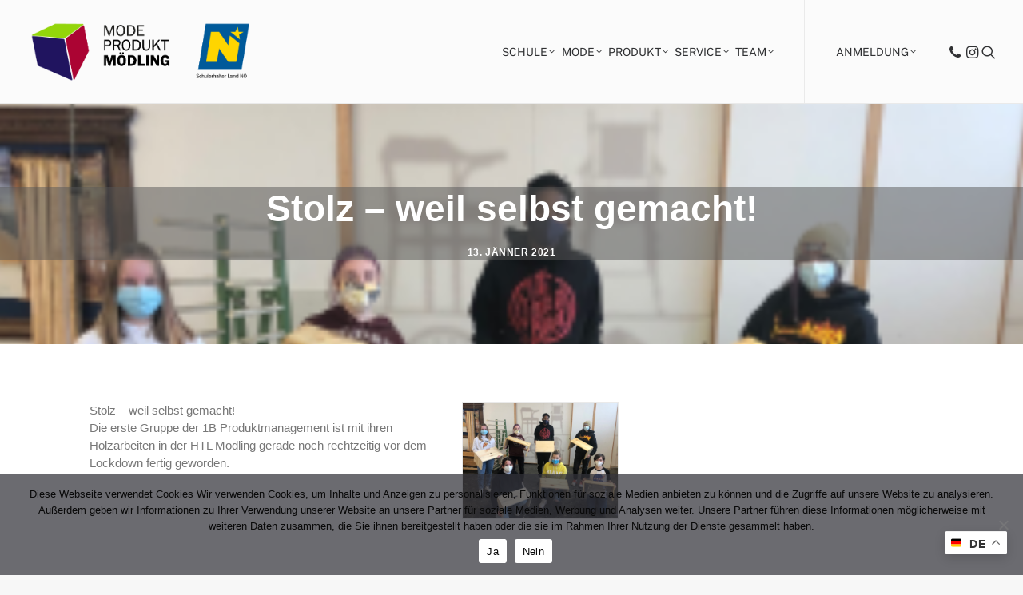

--- FILE ---
content_type: text/html; charset=UTF-8
request_url: https://www.hla-moedling.at/stolz-weil-selbst-gemacht/
body_size: 18201
content:
<!DOCTYPE html>
<html class="no-touch" lang="de-AT" xmlns="http://www.w3.org/1999/xhtml">
<head>
<meta http-equiv="Content-Type" content="text/html; charset=UTF-8">
<meta name="viewport" content="width=device-width, initial-scale=1">
<link rel="profile" href="http://gmpg.org/xfn/11">
<link rel="pingback" href="https://www.hla-moedling.at/xmlrpc.php">
<meta name='robots' content='index, follow, max-image-preview:large, max-snippet:-1, max-video-preview:-1' />

	<!-- This site is optimized with the Yoast SEO plugin v26.8 - https://yoast.com/product/yoast-seo-wordpress/ -->
	<title>Stolz – weil selbst gemacht! - MODE PRODUKT Mödling</title>
	<link rel="canonical" href="https://www.hla-moedling.at/stolz-weil-selbst-gemacht/" />
	<meta property="og:locale" content="de_DE" />
	<meta property="og:type" content="article" />
	<meta property="og:title" content="Stolz – weil selbst gemacht! - MODE PRODUKT Mödling" />
	<meta property="og:url" content="https://www.hla-moedling.at/stolz-weil-selbst-gemacht/" />
	<meta property="og:site_name" content="MODE PRODUKT Mödling" />
	<meta property="article:publisher" content="https://www.facebook.com/HLMHLP/" />
	<meta property="article:published_time" content="2021-01-13T09:34:38+00:00" />
	<meta property="article:modified_time" content="2021-01-13T09:35:35+00:00" />
	<meta property="og:image" content="https://www.hla-moedling.at/wp-content/uploads/2021/01/138103193_1805705292926313_1185250564619892203_n.png" />
	<meta property="og:image:width" content="945" />
	<meta property="og:image:height" content="710" />
	<meta property="og:image:type" content="image/png" />
	<meta name="author" content="ltaferner" />
	<meta name="twitter:card" content="summary_large_image" />
	<meta name="twitter:label1" content="Verfasst von" />
	<meta name="twitter:data1" content="ltaferner" />
	<meta name="twitter:label2" content="Geschätzte Lesezeit" />
	<meta name="twitter:data2" content="1 Minute" />
	<script type="application/ld+json" class="yoast-schema-graph">{"@context":"https://schema.org","@graph":[{"@type":"Article","@id":"https://www.hla-moedling.at/stolz-weil-selbst-gemacht/#article","isPartOf":{"@id":"https://www.hla-moedling.at/stolz-weil-selbst-gemacht/"},"author":{"name":"ltaferner","@id":"https://www.hla-moedling.at/#/schema/person/3c1a2903d0ab2e01b74a01891443ec78"},"headline":"Stolz – weil selbst gemacht!","datePublished":"2021-01-13T09:34:38+00:00","dateModified":"2021-01-13T09:35:35+00:00","mainEntityOfPage":{"@id":"https://www.hla-moedling.at/stolz-weil-selbst-gemacht/"},"wordCount":70,"publisher":{"@id":"https://www.hla-moedling.at/#organization"},"image":{"@id":"https://www.hla-moedling.at/stolz-weil-selbst-gemacht/#primaryimage"},"thumbnailUrl":"https://www.hla-moedling.at/wp-content/uploads/2021/01/138103193_1805705292926313_1185250564619892203_n.png","inLanguage":"de-AT"},{"@type":"WebPage","@id":"https://www.hla-moedling.at/stolz-weil-selbst-gemacht/","url":"https://www.hla-moedling.at/stolz-weil-selbst-gemacht/","name":"Stolz – weil selbst gemacht! - MODE PRODUKT Mödling","isPartOf":{"@id":"https://www.hla-moedling.at/#website"},"primaryImageOfPage":{"@id":"https://www.hla-moedling.at/stolz-weil-selbst-gemacht/#primaryimage"},"image":{"@id":"https://www.hla-moedling.at/stolz-weil-selbst-gemacht/#primaryimage"},"thumbnailUrl":"https://www.hla-moedling.at/wp-content/uploads/2021/01/138103193_1805705292926313_1185250564619892203_n.png","datePublished":"2021-01-13T09:34:38+00:00","dateModified":"2021-01-13T09:35:35+00:00","breadcrumb":{"@id":"https://www.hla-moedling.at/stolz-weil-selbst-gemacht/#breadcrumb"},"inLanguage":"de-AT","potentialAction":[{"@type":"ReadAction","target":["https://www.hla-moedling.at/stolz-weil-selbst-gemacht/"]}]},{"@type":"ImageObject","inLanguage":"de-AT","@id":"https://www.hla-moedling.at/stolz-weil-selbst-gemacht/#primaryimage","url":"https://www.hla-moedling.at/wp-content/uploads/2021/01/138103193_1805705292926313_1185250564619892203_n.png","contentUrl":"https://www.hla-moedling.at/wp-content/uploads/2021/01/138103193_1805705292926313_1185250564619892203_n.png","width":945,"height":710},{"@type":"BreadcrumbList","@id":"https://www.hla-moedling.at/stolz-weil-selbst-gemacht/#breadcrumb","itemListElement":[{"@type":"ListItem","position":1,"name":"Home","item":"https://www.hla-moedling.at/"},{"@type":"ListItem","position":2,"name":"Stolz – weil selbst gemacht!"}]},{"@type":"WebSite","@id":"https://www.hla-moedling.at/#website","url":"https://www.hla-moedling.at/","name":"HLM - HLP Mödling","description":"Höhere Lehranstalt für Mode // Höhere Lehranstalt für Produktmanagement und Präsentation","publisher":{"@id":"https://www.hla-moedling.at/#organization"},"potentialAction":[{"@type":"SearchAction","target":{"@type":"EntryPoint","urlTemplate":"https://www.hla-moedling.at/?s={search_term_string}"},"query-input":{"@type":"PropertyValueSpecification","valueRequired":true,"valueName":"search_term_string"}}],"inLanguage":"de-AT"},{"@type":"Organization","@id":"https://www.hla-moedling.at/#organization","name":"HLM - HLP Mödling","url":"https://www.hla-moedling.at/","logo":{"@type":"ImageObject","inLanguage":"de-AT","@id":"https://www.hla-moedling.at/#/schema/logo/image/","url":"https://www.hla-moedling.at/wp-content/uploads/2020/04/logo-1.png","contentUrl":"https://www.hla-moedling.at/wp-content/uploads/2020/04/logo-1.png","width":1718,"height":716,"caption":"HLM - HLP Mödling"},"image":{"@id":"https://www.hla-moedling.at/#/schema/logo/image/"},"sameAs":["https://www.facebook.com/HLMHLP/","https://www.instagram.com/hlmhlp/"]},{"@type":"Person","@id":"https://www.hla-moedling.at/#/schema/person/3c1a2903d0ab2e01b74a01891443ec78","name":"ltaferner","image":{"@type":"ImageObject","inLanguage":"de-AT","@id":"https://www.hla-moedling.at/#/schema/person/image/","url":"https://secure.gravatar.com/avatar/514dd130da962dd8291df535fdd5bef0452c5a571f676577dbc936b79a262931?s=96&d=mm&r=g","contentUrl":"https://secure.gravatar.com/avatar/514dd130da962dd8291df535fdd5bef0452c5a571f676577dbc936b79a262931?s=96&d=mm&r=g","caption":"ltaferner"},"sameAs":["https://www.hla-moedling.at/wp"],"url":"https://www.hla-moedling.at/author/ltaferner/"}]}</script>
	<!-- / Yoast SEO plugin. -->


<link rel="alternate" type="application/rss+xml" title="MODE PRODUKT Mödling &raquo; Feed" href="https://www.hla-moedling.at/feed/" />
<link rel="alternate" type="application/rss+xml" title="MODE PRODUKT Mödling &raquo; Kommentar-Feed" href="https://www.hla-moedling.at/comments/feed/" />
<link rel="alternate" title="oEmbed (JSON)" type="application/json+oembed" href="https://www.hla-moedling.at/wp-json/oembed/1.0/embed?url=https%3A%2F%2Fwww.hla-moedling.at%2Fstolz-weil-selbst-gemacht%2F" />
<link rel="alternate" title="oEmbed (XML)" type="text/xml+oembed" href="https://www.hla-moedling.at/wp-json/oembed/1.0/embed?url=https%3A%2F%2Fwww.hla-moedling.at%2Fstolz-weil-selbst-gemacht%2F&#038;format=xml" />
<style id='wp-img-auto-sizes-contain-inline-css' type='text/css'>
img:is([sizes=auto i],[sizes^="auto," i]){contain-intrinsic-size:3000px 1500px}
/*# sourceURL=wp-img-auto-sizes-contain-inline-css */
</style>
<link rel='stylesheet' id='sbi_styles-css' href='https://www.hla-moedling.at/wp-content/plugins/instagram-feed-pro/css/sbi-styles.min.css?ver=6.8.1' type='text/css' media='all' />
<style id='wp-emoji-styles-inline-css' type='text/css'>

	img.wp-smiley, img.emoji {
		display: inline !important;
		border: none !important;
		box-shadow: none !important;
		height: 1em !important;
		width: 1em !important;
		margin: 0 0.07em !important;
		vertical-align: -0.1em !important;
		background: none !important;
		padding: 0 !important;
	}
/*# sourceURL=wp-emoji-styles-inline-css */
</style>
<style id='wp-block-library-inline-css' type='text/css'>
:root{--wp-block-synced-color:#7a00df;--wp-block-synced-color--rgb:122,0,223;--wp-bound-block-color:var(--wp-block-synced-color);--wp-editor-canvas-background:#ddd;--wp-admin-theme-color:#007cba;--wp-admin-theme-color--rgb:0,124,186;--wp-admin-theme-color-darker-10:#006ba1;--wp-admin-theme-color-darker-10--rgb:0,107,160.5;--wp-admin-theme-color-darker-20:#005a87;--wp-admin-theme-color-darker-20--rgb:0,90,135;--wp-admin-border-width-focus:2px}@media (min-resolution:192dpi){:root{--wp-admin-border-width-focus:1.5px}}.wp-element-button{cursor:pointer}:root .has-very-light-gray-background-color{background-color:#eee}:root .has-very-dark-gray-background-color{background-color:#313131}:root .has-very-light-gray-color{color:#eee}:root .has-very-dark-gray-color{color:#313131}:root .has-vivid-green-cyan-to-vivid-cyan-blue-gradient-background{background:linear-gradient(135deg,#00d084,#0693e3)}:root .has-purple-crush-gradient-background{background:linear-gradient(135deg,#34e2e4,#4721fb 50%,#ab1dfe)}:root .has-hazy-dawn-gradient-background{background:linear-gradient(135deg,#faaca8,#dad0ec)}:root .has-subdued-olive-gradient-background{background:linear-gradient(135deg,#fafae1,#67a671)}:root .has-atomic-cream-gradient-background{background:linear-gradient(135deg,#fdd79a,#004a59)}:root .has-nightshade-gradient-background{background:linear-gradient(135deg,#330968,#31cdcf)}:root .has-midnight-gradient-background{background:linear-gradient(135deg,#020381,#2874fc)}:root{--wp--preset--font-size--normal:16px;--wp--preset--font-size--huge:42px}.has-regular-font-size{font-size:1em}.has-larger-font-size{font-size:2.625em}.has-normal-font-size{font-size:var(--wp--preset--font-size--normal)}.has-huge-font-size{font-size:var(--wp--preset--font-size--huge)}.has-text-align-center{text-align:center}.has-text-align-left{text-align:left}.has-text-align-right{text-align:right}.has-fit-text{white-space:nowrap!important}#end-resizable-editor-section{display:none}.aligncenter{clear:both}.items-justified-left{justify-content:flex-start}.items-justified-center{justify-content:center}.items-justified-right{justify-content:flex-end}.items-justified-space-between{justify-content:space-between}.screen-reader-text{border:0;clip-path:inset(50%);height:1px;margin:-1px;overflow:hidden;padding:0;position:absolute;width:1px;word-wrap:normal!important}.screen-reader-text:focus{background-color:#ddd;clip-path:none;color:#444;display:block;font-size:1em;height:auto;left:5px;line-height:normal;padding:15px 23px 14px;text-decoration:none;top:5px;width:auto;z-index:100000}html :where(.has-border-color){border-style:solid}html :where([style*=border-top-color]){border-top-style:solid}html :where([style*=border-right-color]){border-right-style:solid}html :where([style*=border-bottom-color]){border-bottom-style:solid}html :where([style*=border-left-color]){border-left-style:solid}html :where([style*=border-width]){border-style:solid}html :where([style*=border-top-width]){border-top-style:solid}html :where([style*=border-right-width]){border-right-style:solid}html :where([style*=border-bottom-width]){border-bottom-style:solid}html :where([style*=border-left-width]){border-left-style:solid}html :where(img[class*=wp-image-]){height:auto;max-width:100%}:where(figure){margin:0 0 1em}html :where(.is-position-sticky){--wp-admin--admin-bar--position-offset:var(--wp-admin--admin-bar--height,0px)}@media screen and (max-width:600px){html :where(.is-position-sticky){--wp-admin--admin-bar--position-offset:0px}}

/*# sourceURL=wp-block-library-inline-css */
</style><style id='global-styles-inline-css' type='text/css'>
:root{--wp--preset--aspect-ratio--square: 1;--wp--preset--aspect-ratio--4-3: 4/3;--wp--preset--aspect-ratio--3-4: 3/4;--wp--preset--aspect-ratio--3-2: 3/2;--wp--preset--aspect-ratio--2-3: 2/3;--wp--preset--aspect-ratio--16-9: 16/9;--wp--preset--aspect-ratio--9-16: 9/16;--wp--preset--color--black: #000000;--wp--preset--color--cyan-bluish-gray: #abb8c3;--wp--preset--color--white: #ffffff;--wp--preset--color--pale-pink: #f78da7;--wp--preset--color--vivid-red: #cf2e2e;--wp--preset--color--luminous-vivid-orange: #ff6900;--wp--preset--color--luminous-vivid-amber: #fcb900;--wp--preset--color--light-green-cyan: #7bdcb5;--wp--preset--color--vivid-green-cyan: #00d084;--wp--preset--color--pale-cyan-blue: #8ed1fc;--wp--preset--color--vivid-cyan-blue: #0693e3;--wp--preset--color--vivid-purple: #9b51e0;--wp--preset--gradient--vivid-cyan-blue-to-vivid-purple: linear-gradient(135deg,rgb(6,147,227) 0%,rgb(155,81,224) 100%);--wp--preset--gradient--light-green-cyan-to-vivid-green-cyan: linear-gradient(135deg,rgb(122,220,180) 0%,rgb(0,208,130) 100%);--wp--preset--gradient--luminous-vivid-amber-to-luminous-vivid-orange: linear-gradient(135deg,rgb(252,185,0) 0%,rgb(255,105,0) 100%);--wp--preset--gradient--luminous-vivid-orange-to-vivid-red: linear-gradient(135deg,rgb(255,105,0) 0%,rgb(207,46,46) 100%);--wp--preset--gradient--very-light-gray-to-cyan-bluish-gray: linear-gradient(135deg,rgb(238,238,238) 0%,rgb(169,184,195) 100%);--wp--preset--gradient--cool-to-warm-spectrum: linear-gradient(135deg,rgb(74,234,220) 0%,rgb(151,120,209) 20%,rgb(207,42,186) 40%,rgb(238,44,130) 60%,rgb(251,105,98) 80%,rgb(254,248,76) 100%);--wp--preset--gradient--blush-light-purple: linear-gradient(135deg,rgb(255,206,236) 0%,rgb(152,150,240) 100%);--wp--preset--gradient--blush-bordeaux: linear-gradient(135deg,rgb(254,205,165) 0%,rgb(254,45,45) 50%,rgb(107,0,62) 100%);--wp--preset--gradient--luminous-dusk: linear-gradient(135deg,rgb(255,203,112) 0%,rgb(199,81,192) 50%,rgb(65,88,208) 100%);--wp--preset--gradient--pale-ocean: linear-gradient(135deg,rgb(255,245,203) 0%,rgb(182,227,212) 50%,rgb(51,167,181) 100%);--wp--preset--gradient--electric-grass: linear-gradient(135deg,rgb(202,248,128) 0%,rgb(113,206,126) 100%);--wp--preset--gradient--midnight: linear-gradient(135deg,rgb(2,3,129) 0%,rgb(40,116,252) 100%);--wp--preset--font-size--small: 13px;--wp--preset--font-size--medium: 20px;--wp--preset--font-size--large: 36px;--wp--preset--font-size--x-large: 42px;--wp--preset--spacing--20: 0.44rem;--wp--preset--spacing--30: 0.67rem;--wp--preset--spacing--40: 1rem;--wp--preset--spacing--50: 1.5rem;--wp--preset--spacing--60: 2.25rem;--wp--preset--spacing--70: 3.38rem;--wp--preset--spacing--80: 5.06rem;--wp--preset--shadow--natural: 6px 6px 9px rgba(0, 0, 0, 0.2);--wp--preset--shadow--deep: 12px 12px 50px rgba(0, 0, 0, 0.4);--wp--preset--shadow--sharp: 6px 6px 0px rgba(0, 0, 0, 0.2);--wp--preset--shadow--outlined: 6px 6px 0px -3px rgb(255, 255, 255), 6px 6px rgb(0, 0, 0);--wp--preset--shadow--crisp: 6px 6px 0px rgb(0, 0, 0);}:where(.is-layout-flex){gap: 0.5em;}:where(.is-layout-grid){gap: 0.5em;}body .is-layout-flex{display: flex;}.is-layout-flex{flex-wrap: wrap;align-items: center;}.is-layout-flex > :is(*, div){margin: 0;}body .is-layout-grid{display: grid;}.is-layout-grid > :is(*, div){margin: 0;}:where(.wp-block-columns.is-layout-flex){gap: 2em;}:where(.wp-block-columns.is-layout-grid){gap: 2em;}:where(.wp-block-post-template.is-layout-flex){gap: 1.25em;}:where(.wp-block-post-template.is-layout-grid){gap: 1.25em;}.has-black-color{color: var(--wp--preset--color--black) !important;}.has-cyan-bluish-gray-color{color: var(--wp--preset--color--cyan-bluish-gray) !important;}.has-white-color{color: var(--wp--preset--color--white) !important;}.has-pale-pink-color{color: var(--wp--preset--color--pale-pink) !important;}.has-vivid-red-color{color: var(--wp--preset--color--vivid-red) !important;}.has-luminous-vivid-orange-color{color: var(--wp--preset--color--luminous-vivid-orange) !important;}.has-luminous-vivid-amber-color{color: var(--wp--preset--color--luminous-vivid-amber) !important;}.has-light-green-cyan-color{color: var(--wp--preset--color--light-green-cyan) !important;}.has-vivid-green-cyan-color{color: var(--wp--preset--color--vivid-green-cyan) !important;}.has-pale-cyan-blue-color{color: var(--wp--preset--color--pale-cyan-blue) !important;}.has-vivid-cyan-blue-color{color: var(--wp--preset--color--vivid-cyan-blue) !important;}.has-vivid-purple-color{color: var(--wp--preset--color--vivid-purple) !important;}.has-black-background-color{background-color: var(--wp--preset--color--black) !important;}.has-cyan-bluish-gray-background-color{background-color: var(--wp--preset--color--cyan-bluish-gray) !important;}.has-white-background-color{background-color: var(--wp--preset--color--white) !important;}.has-pale-pink-background-color{background-color: var(--wp--preset--color--pale-pink) !important;}.has-vivid-red-background-color{background-color: var(--wp--preset--color--vivid-red) !important;}.has-luminous-vivid-orange-background-color{background-color: var(--wp--preset--color--luminous-vivid-orange) !important;}.has-luminous-vivid-amber-background-color{background-color: var(--wp--preset--color--luminous-vivid-amber) !important;}.has-light-green-cyan-background-color{background-color: var(--wp--preset--color--light-green-cyan) !important;}.has-vivid-green-cyan-background-color{background-color: var(--wp--preset--color--vivid-green-cyan) !important;}.has-pale-cyan-blue-background-color{background-color: var(--wp--preset--color--pale-cyan-blue) !important;}.has-vivid-cyan-blue-background-color{background-color: var(--wp--preset--color--vivid-cyan-blue) !important;}.has-vivid-purple-background-color{background-color: var(--wp--preset--color--vivid-purple) !important;}.has-black-border-color{border-color: var(--wp--preset--color--black) !important;}.has-cyan-bluish-gray-border-color{border-color: var(--wp--preset--color--cyan-bluish-gray) !important;}.has-white-border-color{border-color: var(--wp--preset--color--white) !important;}.has-pale-pink-border-color{border-color: var(--wp--preset--color--pale-pink) !important;}.has-vivid-red-border-color{border-color: var(--wp--preset--color--vivid-red) !important;}.has-luminous-vivid-orange-border-color{border-color: var(--wp--preset--color--luminous-vivid-orange) !important;}.has-luminous-vivid-amber-border-color{border-color: var(--wp--preset--color--luminous-vivid-amber) !important;}.has-light-green-cyan-border-color{border-color: var(--wp--preset--color--light-green-cyan) !important;}.has-vivid-green-cyan-border-color{border-color: var(--wp--preset--color--vivid-green-cyan) !important;}.has-pale-cyan-blue-border-color{border-color: var(--wp--preset--color--pale-cyan-blue) !important;}.has-vivid-cyan-blue-border-color{border-color: var(--wp--preset--color--vivid-cyan-blue) !important;}.has-vivid-purple-border-color{border-color: var(--wp--preset--color--vivid-purple) !important;}.has-vivid-cyan-blue-to-vivid-purple-gradient-background{background: var(--wp--preset--gradient--vivid-cyan-blue-to-vivid-purple) !important;}.has-light-green-cyan-to-vivid-green-cyan-gradient-background{background: var(--wp--preset--gradient--light-green-cyan-to-vivid-green-cyan) !important;}.has-luminous-vivid-amber-to-luminous-vivid-orange-gradient-background{background: var(--wp--preset--gradient--luminous-vivid-amber-to-luminous-vivid-orange) !important;}.has-luminous-vivid-orange-to-vivid-red-gradient-background{background: var(--wp--preset--gradient--luminous-vivid-orange-to-vivid-red) !important;}.has-very-light-gray-to-cyan-bluish-gray-gradient-background{background: var(--wp--preset--gradient--very-light-gray-to-cyan-bluish-gray) !important;}.has-cool-to-warm-spectrum-gradient-background{background: var(--wp--preset--gradient--cool-to-warm-spectrum) !important;}.has-blush-light-purple-gradient-background{background: var(--wp--preset--gradient--blush-light-purple) !important;}.has-blush-bordeaux-gradient-background{background: var(--wp--preset--gradient--blush-bordeaux) !important;}.has-luminous-dusk-gradient-background{background: var(--wp--preset--gradient--luminous-dusk) !important;}.has-pale-ocean-gradient-background{background: var(--wp--preset--gradient--pale-ocean) !important;}.has-electric-grass-gradient-background{background: var(--wp--preset--gradient--electric-grass) !important;}.has-midnight-gradient-background{background: var(--wp--preset--gradient--midnight) !important;}.has-small-font-size{font-size: var(--wp--preset--font-size--small) !important;}.has-medium-font-size{font-size: var(--wp--preset--font-size--medium) !important;}.has-large-font-size{font-size: var(--wp--preset--font-size--large) !important;}.has-x-large-font-size{font-size: var(--wp--preset--font-size--x-large) !important;}
/*# sourceURL=global-styles-inline-css */
</style>

<style id='classic-theme-styles-inline-css' type='text/css'>
/*! This file is auto-generated */
.wp-block-button__link{color:#fff;background-color:#32373c;border-radius:9999px;box-shadow:none;text-decoration:none;padding:calc(.667em + 2px) calc(1.333em + 2px);font-size:1.125em}.wp-block-file__button{background:#32373c;color:#fff;text-decoration:none}
/*# sourceURL=/wp-includes/css/classic-themes.min.css */
</style>
<link rel='stylesheet' id='contact-form-7-css' href='https://www.hla-moedling.at/wp-content/plugins/contact-form-7/includes/css/styles.css?ver=6.1.4' type='text/css' media='all' />
<link rel='stylesheet' id='cookie-notice-front-css' href='https://www.hla-moedling.at/wp-content/plugins/cookie-notice/css/front.min.css?ver=2.5.11' type='text/css' media='all' />
<link rel='stylesheet' id='uncodefont-google-css' data-borlabs-font-blocker-href='//fonts.googleapis.com/css?family=Liu+Jian+Mao+Cao%3Aregular%7CPublic+Sans%3A100%2C200%2C300%2Cregular%2C500%2C600%2C700%2C800%2C900%2C100italic%2C200italic%2C300italic%2Citalic%2C500italic%2C600italic%2C700italic%2C800italic%2C900italic&#038;subset=chinese-simplified%2Clatin%2Clatin-ext&#038;ver=2.9.1.3' type='text/css' media='all' />
<link rel='stylesheet' id='uncode-privacy-css' href='https://www.hla-moedling.at/wp-content/plugins/uncode-privacy/assets/css/uncode-privacy-public.css?ver=2.2.4' type='text/css' media='all' />
<link rel='stylesheet' id='uacf7-frontend-style-css' href='https://www.hla-moedling.at/wp-content/plugins/ultimate-addons-for-contact-form-7/assets/css/uacf7-frontend.css?ver=6.9' type='text/css' media='all' />
<link rel='stylesheet' id='uacf7-form-style-css' href='https://www.hla-moedling.at/wp-content/plugins/ultimate-addons-for-contact-form-7/assets/css/form-style.css?ver=6.9' type='text/css' media='all' />
<link rel='stylesheet' id='uacf7-column-css' href='https://www.hla-moedling.at/wp-content/plugins/ultimate-addons-for-contact-form-7/addons/column/grid/columns.css?ver=6.9' type='text/css' media='all' />
<link rel='stylesheet' id='tablepress-default-css' href='https://www.hla-moedling.at/wp-content/plugins/tablepress/css/build/default.css?ver=3.2.6' type='text/css' media='all' />
<link rel='stylesheet' id='uncode-style-css' href='https://www.hla-moedling.at/wp-content/themes/uncode/library/css/style.css?ver=111105981' type='text/css' media='all' />
<style id='uncode-style-inline-css' type='text/css'>

@media (max-width: 959px) { .navbar-brand > * { height: 45px !important;}}
@media (min-width: 960px) { .limit-width { max-width: 1200px; margin: auto;}}
.menu-primary ul.menu-smart > li > a, .menu-primary ul.menu-smart li.dropdown > a, .menu-primary ul.menu-smart li.mega-menu > a, .vmenu-container ul.menu-smart > li > a, .vmenu-container ul.menu-smart li.dropdown > a { text-transform: uppercase; }
#changer-back-color { transition: background-color 1000ms cubic-bezier(0.25, 1, 0.5, 1) !important; } #changer-back-color > div { transition: opacity 1000ms cubic-bezier(0.25, 1, 0.5, 1) !important; } body.bg-changer-init.disable-hover .main-wrapper .style-light,  body.bg-changer-init.disable-hover .main-wrapper .style-light h1,  body.bg-changer-init.disable-hover .main-wrapper .style-light h2, body.bg-changer-init.disable-hover .main-wrapper .style-light h3, body.bg-changer-init.disable-hover .main-wrapper .style-light h4, body.bg-changer-init.disable-hover .main-wrapper .style-light h5, body.bg-changer-init.disable-hover .main-wrapper .style-light h6, body.bg-changer-init.disable-hover .main-wrapper .style-light a, body.bg-changer-init.disable-hover .main-wrapper .style-dark, body.bg-changer-init.disable-hover .main-wrapper .style-dark h1, body.bg-changer-init.disable-hover .main-wrapper .style-dark h2, body.bg-changer-init.disable-hover .main-wrapper .style-dark h3, body.bg-changer-init.disable-hover .main-wrapper .style-dark h4, body.bg-changer-init.disable-hover .main-wrapper .style-dark h5, body.bg-changer-init.disable-hover .main-wrapper .style-dark h6, body.bg-changer-init.disable-hover .main-wrapper .style-dark a { transition: color 1000ms cubic-bezier(0.25, 1, 0.5, 1) !important; }
/*# sourceURL=uncode-style-inline-css */
</style>
<link rel='stylesheet' id='uncode-icons-css' href='https://www.hla-moedling.at/wp-content/themes/uncode/library/css/uncode-icons.css?ver=111105981' type='text/css' media='all' />
<link rel='stylesheet' id='uncode-custom-style-css' href='https://www.hla-moedling.at/wp-content/themes/uncode/library/css/style-custom.css?ver=111105981' type='text/css' media='all' />
<link rel='stylesheet' id='tmm-css' href='https://www.hla-moedling.at/wp-content/plugins/team-members/inc/css/tmm_style.css?ver=6.9' type='text/css' media='all' />
<script type="text/javascript" src="https://www.hla-moedling.at/wp-includes/js/jquery/jquery.min.js?ver=3.7.1" id="jquery-core-js"></script>
<script type="text/javascript" src="https://www.hla-moedling.at/wp-includes/js/jquery/jquery-migrate.min.js?ver=3.4.1" id="jquery-migrate-js"></script>
<script type="text/javascript" id="cookie-notice-front-js-before">
/* <![CDATA[ */
var cnArgs = {"ajaxUrl":"https:\/\/www.hla-moedling.at\/wp-admin\/admin-ajax.php","nonce":"eb99e08553","hideEffect":"fade","position":"bottom","onScroll":false,"onScrollOffset":100,"onClick":false,"cookieName":"cookie_notice_accepted","cookieTime":7862400,"cookieTimeRejected":7862400,"globalCookie":false,"redirection":false,"cache":false,"revokeCookies":false,"revokeCookiesOpt":"automatic"};

//# sourceURL=cookie-notice-front-js-before
/* ]]> */
</script>
<script type="text/javascript" src="https://www.hla-moedling.at/wp-content/plugins/cookie-notice/js/front.min.js?ver=2.5.11" id="cookie-notice-front-js"></script>
<script type="text/javascript" src="/wp-content/themes/uncode/library/js/ai-uncode.js" id="uncodeAI" data-home="/" data-path="/" data-breakpoints-images="258,516,720,1032,1440,2064,2880" id="ai-uncode-js"></script>
<script type="text/javascript" id="uncode-init-js-extra">
/* <![CDATA[ */
var SiteParameters = {"days":"days","hours":"hours","minutes":"minutes","seconds":"seconds","constant_scroll":"on","scroll_speed":"2","parallax_factor":"0.25","loading":"Loading\u2026","slide_name":"slide","slide_footer":"footer","ajax_url":"https://www.hla-moedling.at/wp-admin/admin-ajax.php","nonce_adaptive_images":"b702c92c42","nonce_srcset_async":"7351fe58f7","enable_debug":"","block_mobile_videos":"","is_frontend_editor":"","main_width":["1200","px"],"mobile_parallax_allowed":"","listen_for_screen_update":"1","wireframes_plugin_active":"1","sticky_elements":"off","resize_quality":"90","register_metadata":"","bg_changer_time":"1000","update_wc_fragments":"1","optimize_shortpixel_image":"","menu_mobile_offcanvas_gap":"45","custom_cursor_selector":"[href], .trigger-overlay, .owl-next, .owl-prev, .owl-dot, input[type=\"submit\"], input[type=\"checkbox\"], button[type=\"submit\"], a[class^=\"ilightbox\"], .ilightbox-thumbnail, .ilightbox-prev, .ilightbox-next, .overlay-close, .unmodal-close, .qty-inset \u003E span, .share-button li, .uncode-post-titles .tmb.tmb-click-area, .btn-link, .tmb-click-row .t-inside, .lg-outer button, .lg-thumb img, a[data-lbox], .uncode-close-offcanvas-overlay, .uncode-nav-next, .uncode-nav-prev, .uncode-nav-index","mobile_parallax_animation":"","lbox_enhanced":"","native_media_player":"1","vimeoPlayerParams":"?autoplay=0","ajax_filter_key_search":"key","ajax_filter_key_unfilter":"unfilter","index_pagination_disable_scroll":"","index_pagination_scroll_to":"","uncode_wc_popup_cart_qty":"","disable_hover_hack":"","uncode_nocookie":"","menuHideOnClick":"1","smoothScroll":"","smoothScrollDisableHover":"","smoothScrollQuery":"960","uncode_force_onepage_dots":"","uncode_smooth_scroll_safe":"","uncode_lb_add_galleries":", .gallery","uncode_lb_add_items":", .gallery .gallery-item a","uncode_adaptive":"1","ai_breakpoints":"258,516,720,1032,1440,2064,2880"};
//# sourceURL=uncode-init-js-extra
/* ]]> */
</script>
<script type="text/javascript" src="https://www.hla-moedling.at/wp-content/themes/uncode/library/js/init.js?ver=111105981" id="uncode-init-js"></script>
<script></script><link rel="https://api.w.org/" href="https://www.hla-moedling.at/wp-json/" /><link rel="alternate" title="JSON" type="application/json" href="https://www.hla-moedling.at/wp-json/wp/v2/posts/2150" /><link rel="EditURI" type="application/rsd+xml" title="RSD" href="https://www.hla-moedling.at/xmlrpc.php?rsd" />
<meta name="generator" content="WordPress 6.9" />
<link rel='shortlink' href='https://www.hla-moedling.at/?p=2150' />
<style type="text/css">
h2 { font-family: "Liu Jian Mao Cao"; } 
</style>
<style data-type="vc_custom-css">.header-wrapper .header-bg {
    background-position: 50% 0% !important;
}</style><link rel="icon" href="https://www.hla-moedling.at/wp-content/uploads/2020/04/cropped-logo-1-32x32.png" sizes="32x32" />
<link rel="icon" href="https://www.hla-moedling.at/wp-content/uploads/2020/04/cropped-logo-1-192x192.png" sizes="192x192" />
<link rel="apple-touch-icon" href="https://www.hla-moedling.at/wp-content/uploads/2020/04/cropped-logo-1-180x180.png" />
<meta name="msapplication-TileImage" content="https://www.hla-moedling.at/wp-content/uploads/2020/04/cropped-logo-1-270x270.png" />
		<style type="text/css" id="wp-custom-css">
			
body, p, li, dt, dd, dl, address, label, pre, code {
    line-height: 1.5;
}

/* Titel der Seiten ausblenden */
h1.post-title, .author-info, .category-info {
	display:none !important;
}


/* =======MENÜ ======= */

/* Hintergrundfarbe Menü */
.style-color-xsdn-bg {
    background-color: rgba(255,255,255,0.5) !important;
}

/* Höhe der Menüleiste */
.col-lg-0 {
    padding: 15px 6px 15px 6px;
}

/* Border zwischen Social Media und Menü */
body[class*=hmenu-]:not(.hormenu-position-right) .menu-borders .navbar-nav:not(.navbar-cta) + .navbar-nav-last > *:first-child, body[class*=hmenu-]:not(.hormenu-position-right) .menu-borders .navbar-nav + .navbar-cta:not(.hmenu-center-split-child) > *:first-child {
    border-left-width: 0px;
    border-left-style: solid;
}

@media (min-width: 960px) {
body[class*=hmenu-]:not(.hormenu-position-right) .menu-borders .navbar-nav:not(.navbar-cta) + .navbar-nav-last > *:first-child {
    margin: 0px 0px 0px 6px;
    padding: 0px 0px 0px 6px;
    float: right;
}
}

/*Absstorys hervorheben 
#menu-item-1857 {
	background-color: #aa1537;
}
#menu-item-1857 a {
	color:white;
}
#menu-item-1857 a:hover {
	color:white;
	background-color: #8fbf20;
}

@media (min-width: 960px) {
.menu-smart > li > a {
    padding: 0px 3px 0px 3px !important;
}
}

/* Menüformatierung ohne Zeilenumbruch */
.show {
  display: inline-block !important;
}

#menu-item-1030 a {
	text-transform: capitalize !important;
}

/* =======BEITRÄGE=======*/

/* Beitragstitel in Übesicht zentrieren*/
.tmb .t-entry .t-entry-title {
    text-align: center;
	  font-weight: 100 !important;
}

/*Hintergrundfarbe Titel über Header*/
.header-wrapper .header-content-inner {
    margin-left: -100%;
    background-color: rgba(87,87,86,0.5);
    width: 300% !important;	

}
.header-title .font-388594 h1 {
	margin-top:0px !important;
}

/* Schriftgröße Bannertitel */
.header-wrapper .header-content-inner > .header-title > span {
      font-size: 3.6vw;
}

.header-wrapper .header-content-inner {
		padding: 0 36px !important;
}

/* Textfarbe Titel über Header*/
.header-title, .style-light .header-main-container .post-info a, .style-light .header-main-container .post-info {
	color: white !important;
}

/* Schreibschrift Silverline */

@font-face {
    font-family: 'Silverline';
    src: url('https://www.hla-moedling.at/fonts/font.woff2') format('woff2');
    font-weight: normal;
    font-style: normal;
}

h2 {
    font-family: 'Silverline' !important;

}


#herzlichwillkommen {
    font-family: 'Silverline' !important;

}

.h2schreib {
	font-weight: normal;
	font-size: 8vw !important;
}

.zitat {
	 font-family: 'Silverline' !important; 
	font-size: 35px; 
	font-weight: normal; 
	line-height: 42px;
}



/* Uhrzeit und Kommentare weg */
.extras-wrap {
	display: none !important;
}

/* Button einfärben und zentrieren */

.style-light .btn-default:not(.btn-hover-nobg):not(.icon-animated):not(.btn-flat):hover, .style-dark .style-light.style-override .btn-default:not(.btn-hover-nobg):not(.icon-animated):not(.btn-flat):hover, .style-dark .style-light .btn-default:not(.btn-hover-nobg):not(.icon-animated):not(.btn-flat):hover, .style-light .btn-default.active, .style-dark .style-light.style-override .btn-default.active, .style-dark .style-light .btn-default.active {
    color: #303133 !important;
    background-color: #93c11f !important;
    border-color: #303133 !important;

}
.tmb .t-entry-visual .t-overlay-text .t-entry > *:first-child:not(.spacer) {
    margin-top: 0px;
    text-align: center;
}

/* WPForms anpassen */

.style-light input, .style-light textarea, .style-light input[type="submit"] {
	background-color: #93c01f;
}

/* ========TEAM======== */
.tmm .tmm_member .tmm_photo {
    border-radius: 16px !important;
}
.tmm_desc p, .tmm_desc li {
	font-size:11px;
	text-align: left;
}
.tmm .tmm_theme_f .tmm_names {
	  font-size:1em;
    min-height: 34px;
}

.tmm_lehrer .tmm_desc ul {
	margin-left: 0px;
	min-height: 190px;
}
.tmm .tmm_5_columns .tmm_member, .tmm .tmm_2_columns .tmm_member {
    background: rgba(218,218,218,1);
	  border-radius:16px;
}
.tmm .tmm_member .tmm_textblock {
    min-height: 290px;
}

/* ======AUSBILDUNG=====*/
.main-container .row-container .row-parent {
    padding: 36px;
}

@media (min-width:960px) {
/* Gerade Zeilen Bild links */
div.row-container:nth-child(even) .ausbildung {
	background-color: rgba(149,150,151,0.85) !important;
	padding:10px;
	top: 110px;
	left: 361px;
	width: 142%;
	z-index: 9999;
}

div.row-container:nth-child(even) .heading-text h2 {
	color: white !important;
	font-size:35px;
	font-weight:normal;
}	

/* Ungerade Zeilen Bild rechts */
div.row-container:nth-child(odd) .ausbildung {
	background-color: rgba(149,150,151,0.85) !important;
	padding:10px;
	top: 110px;
	left: -602px;
	width: 142%;
	z-index: 9999;
	text-align: right;
}
div.row-container:nth-child(odd) .heading-text h2 {
	color: white !important;
	font-size:35px;
	font-weight:normal;
}	

/* Text nach unten ziehen neben Bilder */

.bildertext  {
	top: 250px;
}
.einleitung {
	top: 40px;
  }
}

@media (max-width:959px) {
div.row-container:nth-child(even) .heading-text h2 {
	color: white !important;
	font-size:35px;
	font-weight:normal;
	background-color: rgba(149,150,151,0.85) !important;
	padding: 5px 10px;
}	

div.row-container:nth-child(odd) .heading-text h2 {
	color: white !important;
	font-size:35px;
	font-weight:normal;
		background-color: rgba(149,150,151,0.85) !important;
	padding: 5px 10px;
}	
}

/* ======= Tabelle ======*/

/* 1. Zeile einfärben */
.tablepress thead th {
	background-color: #93c11f;
	text-align: center;
}

.tablepress td {
	text-align: center;
}


/* Cookies - OK - roter statt türkiser Buttonhintergrund - Kathrin 30092020*/
.cn-button.bootstrap {
    color: #fff;
    background: #aa1537;
}

/* WPForms formatieren */

div.wpforms-container-full .wpforms-form input[type=date], div.wpforms-container-full .wpforms-form input[type=datetime], div.wpforms-container-full .wpforms-form input[type=datetime-local], div.wpforms-container-full .wpforms-form input[type=email], div.wpforms-container-full .wpforms-form input[type=month], div.wpforms-container-full .wpforms-form input[type=number], div.wpforms-container-full .wpforms-form input[type=password], div.wpforms-container-full .wpforms-form input[type=range], div.wpforms-container-full .wpforms-form input[type=search], div.wpforms-container-full .wpforms-form input[type=tel], div.wpforms-container-full .wpforms-form input[type=text], div.wpforms-container-full .wpforms-form input[type=time], div.wpforms-container-full .wpforms-form input[type=url], div.wpforms-container-full .wpforms-form input[type=week], div.wpforms-container-full .wpforms-form select, div.wpforms-container-full .wpforms-form textarea, div.wpforms-container-full .wpforms-form input[type=submit], div.wpforms-container-full .wpforms-form button[type=submit], div.wpforms-container-full .wpforms-form .wpforms-page-button {
    background-color: #93c01e;
    color: white; 
}
::placeholder { /* Chrome, Firefox, Opera, Safari 10.1+ */
  color: white;
  opacity: 1; /* Firefox */
}

:-ms-input-placeholder { /* Internet Explorer 10-11 */
  color: white;
}

::-ms-input-placeholder { /* Microsoft Edge */
  color: white;
}

/* Privatführung Banner */
.col-no-gutter.row-parent  {
	padding:5px !important;
}

.col-no-gutter.row-parent a {
	text-decoration:none;
}

.col-no-gutter.row-parent a:hover {
	text-decoration:underline;
}

.style-light p b {
	color: white;
}

/* Hover Button WPForms */
div.wpforms-container-full .wpforms-form button[type=submit]:hover {
	background-color: #aa1537;
  border: 1px solid #aa1537;
  cursor: pointer;
}

/* Überschrift bei Media - Youtube Video - verändern */

h2.wpb_heading.wpb_singleimage_heading {
		 font-family: sans-serif !important; 
	   font-size: 25px;
	   line-height: 60px;
}

.style-dark a:not(.btn-text-skin):hover {
	color: white !important;
}

.podcast {
	text-align: center; 
}

/* enable the code between these measures */

@media (min-width: 960px) and (max-width: 1300px){

/* reduce the padding around the logo */
.col-lg-0 {
padding: 27px 12px 27px 36px;
}

/* reduce the padding of the menu items */
.menu-smart > li > a {
padding: 0px 2px !important;
}

/* reduce the menu letter spacing */
.menu-container ul.menu-smart > li > a, .menu-container ul.menu-smart li.dropdown > a{
letter-spacing:0px !important;
}

/* reduce the dropdown arrows padding */
.menu-smart i.fa-dropdown {
padding: 0px 0px 0px 2px;
}

/* reduce the first menu item padding */
body[class*=hmenu-] .menu-borders .navbar-nav + .navbar-nav-last > *:first-child {
margin: 0px 0px 0px 0px;
}

}

h3 {
	margin: 27px 0; 
}

h2 {
	margin: 5px 0 5px 0 !important; 
}
::placeholder { /* Chrome, Firefox, Opera, Safari 10.1+ */
  color: white !important;
  opacity: 1; /* Firefox */
}

:-ms-input-placeholder { /* Internet Explorer 10-11 */
  color: white !important;
}

::-ms-input-placeholder { /* Microsoft Edge */
  color: white !important;
}

/* rubik-regular - latin */
@font-face {
  font-family: 'Rubik';
  font-style: normal;
  font-weight: 400;
  src: url('/wp-content/uploads/et-fonts/rubik-v21-latin-regular.eot'); /* IE9 Compat Modes */
  src: local(''),
       url('/wp-content/uploads/et-fonts/rubik-v21-latin-regular.eot?#iefix') format('embedded-opentype'), /* IE6-IE8 */
       url('/wp-content/uploads/et-fonts/rubik-v21-latin-regular.woff2') format('woff2'), /* Super Modern Browsers */
       url('/wp-content/uploads/et-fonts/rubik-v21-latin-regular.woff') format('woff'), /* Modern Browsers */
       url('/wp-content/uploads/et-fonts/rubik-v21-latin-regular.ttf') format('truetype'), /* Safari, Android, iOS */
       url('/wp-content/uploads/et-fonts/rubik-v21-latin-regular.svg#Rubik') format('svg'); /* Legacy iOS */
}

/* public-sans-regular - latin */
@font-face {
  font-family: 'Public Sans';
  font-style: normal;
  font-weight: 400;
  src: url('/wp-content/uploads/et-fonts/public-sans-v14-latin-regular.eot'); /* IE9 Compat Modes */
  src: local(''),
       url('/wp-content/uploads/et-fonts/public-sans-v14-latin-regular.eot?#iefix') format('embedded-opentype'), /* IE6-IE8 */
       url('/wp-content/uploads/et-fonts/public-sans-v14-latin-regular.woff2') format('woff2'), /* Super Modern Browsers */
       url('/wp-content/uploads/et-fonts/public-sans-v14-latin-regular.woff') format('woff'), /* Modern Browsers */
       url('/wp-content/uploads/et-fonts/public-sans-v14-latin-regular.ttf') format('truetype'), /* Safari, Android, iOS */
       url('/wp-content/uploads/et-fonts/public-sans-v14-latin-regular.svg#PublicSans') format('svg'); /* Legacy iOS */
}

/* Downloads: Schriftzug verkleinern */
@media (max-width: 900px){
	h3.package-title {
		font-size: 11px !important;
	}
}

.style-light h1, h2.h2schreib {
	color: white;
}

/*schuljahreskalener*/
.col-md-4 {
               width: 100%;
    }

/* --- GTranslate-Flagge und Container kompakter gestalten --- */
.gt_float_switcher .gt-selected .gt-current-lang {
  padding: 4px 8px !important;     /* weniger Innenabstand */
  border-radius: 6px !important;   /* leicht abgerundet, optisch feiner */
}

/* Flagge selbst verkleinern */
.gt_float_switcher .gt-current-lang img {
  width: 15px !important;          /* hier kannst du nach Belieben 16–20px wählen */
  height: auto !important;
  vertical-align: middle;
}

/* Text und Pfeil leicht kleiner und mittig */
.gt_float_switcher .gt-lang-code,
.gt_float_switcher .gt_float_switcher-arrow {
  font-size: 0.8em !important;
  vertical-align: middle;
}

/* Optional: Gesamten Switcher etwas dezenter skalieren */
.gt_float_switcher {
  transform: scale(0.9);
  transform-origin: bottom right;
}
		</style>
		<noscript><style> .wpb_animate_when_almost_visible { opacity: 1; }</style></noscript></head>
<body class="wp-singular post-template-default single single-post postid-2150 single-format-standard wp-theme-uncode  style-color-lxmt-bg cookies-not-set group-blog hormenu-position-left megamenu-full-submenu hmenu hmenu-position-right header-full-width main-center-align menu-sticky-mobile menu-mobile-centered menu-mobile-animated menu-has-cta mobile-parallax-not-allowed ilb-no-bounce unreg uncode-logo-mobile qw-body-scroll-disabled menu-sticky-fix no-qty-fx wpb-js-composer js-comp-ver-7.8 vc_responsive" data-border="0">
		<div id="vh_layout_help"></div><div class="body-borders" data-border="0"><div class="top-border body-border-shadow"></div><div class="right-border body-border-shadow"></div><div class="bottom-border body-border-shadow"></div><div class="left-border body-border-shadow"></div><div class="top-border style-light-bg"></div><div class="right-border style-light-bg"></div><div class="bottom-border style-light-bg"></div><div class="left-border style-light-bg"></div></div>	<div class="box-wrapper">
		<div class="box-container">
		<script type="text/javascript" id="initBox">UNCODE.initBox();</script>
		<div class="menu-wrapper menu-shrink menu-sticky menu-sticky-mobile">
													
													<header id="masthead" class="navbar menu-primary menu-light submenu-light style-light-original single-h-padding menu-animated menu-with-logo">
														<div class="menu-container style-color-xsdn-bg menu-borders">
															<div class="row-menu">
																<div class="row-menu-inner">
																	<div id="logo-container-mobile" class="col-lg-0 logo-container middle">
																		<div id="main-logo" class="navbar-header style-light">
																			<a href="https://www.hla-moedling.at/" class="navbar-brand" data-minheight="60" aria-label="MODE PRODUKT Mödling"><div class="logo-image main-logo logo-skinnable" data-maxheight="75" style="height: 75px;"><img decoding="async" src="https://www.hla-moedling.at/wp-content/uploads/2021/10/logomitesf.png" alt="logo" width="344" height="90" class="img-responsive" /></div><div class="logo-image mobile-logo logo-skinnable" data-maxheight="75" style="height: 75px;"><img decoding="async" src="https://www.hla-moedling.at/wp-content/uploads/2021/10/logomitesf.png" alt="logo" width="344" height="90" class="img-responsive" /></div></a>
																		</div>
																		<div class="mmb-container"><div class="mobile-additional-icons"></div><div class="mobile-menu-button mobile-menu-button-light lines-button"><span class="lines"><span></span></span></div></div>
																	</div>
																	<div class="col-lg-12 main-menu-container middle">
																		<div class="menu-horizontal menu-dd-shadow-darker-xs ">
																			<div class="menu-horizontal-inner">
																				<div class="nav navbar-nav navbar-main navbar-nav-first"><ul id="menu-hauptmenue" class="menu-primary-inner menu-smart sm"><li id="menu-item-1335" class="menu-item menu-item-type-custom menu-item-object-custom menu-item-has-children menu-item-1335 dropdown menu-item-link"><a title="Schule" href="#" data-toggle="dropdown" class="dropdown-toggle" data-type="title">Schule<i class="fa fa-angle-down fa-dropdown"></i></a>
<ul role="menu" class="drop-menu">
	<li id="menu-item-1339" class="menu-item menu-item-type-post_type menu-item-object-page menu-item-1339"><a title="Leitbild" href="https://www.hla-moedling.at/leitbild/">Leitbild<i class="fa fa-angle-right fa-dropdown"></i></a></li>
	<li id="menu-item-3811" class="menu-item menu-item-type-post_type menu-item-object-page menu-item-3811"><a title="News" href="https://www.hla-moedling.at/news/">News<i class="fa fa-angle-right fa-dropdown"></i></a></li>
	<li id="menu-item-1359" class="menu-item menu-item-type-post_type menu-item-object-page menu-item-1359"><a title="Schulchronik" href="https://www.hla-moedling.at/schulchronik/">Schulchronik<i class="fa fa-angle-right fa-dropdown"></i></a></li>
	<li id="menu-item-5831" class="menu-item menu-item-type-post_type menu-item-object-page menu-item-5831"><a title="Waisenhaus" href="https://www.hla-moedling.at/waisenhaus/">Waisenhaus<i class="fa fa-angle-right fa-dropdown"></i></a></li>
	<li id="menu-item-1363" class="menu-item menu-item-type-post_type menu-item-object-page menu-item-1363"><a title="Unterrichtszeit" href="https://www.hla-moedling.at/unterrichtszeit/">Unterrichtszeit<i class="fa fa-angle-right fa-dropdown"></i></a></li>
	<li id="menu-item-1392" class="menu-item menu-item-type-post_type menu-item-object-page menu-item-1392"><a title="Elternverein" href="https://www.hla-moedling.at/elternverein/">Elternverein<i class="fa fa-angle-right fa-dropdown"></i></a></li>
	<li id="menu-item-1857" class="menu-item menu-item-type-post_type menu-item-object-page menu-item-1857"><a title="Absolvent:innen" href="https://www.hla-moedling.at/absolventenstorys/">Absolvent:innen<i class="fa fa-angle-right fa-dropdown"></i></a></li>
	<li id="menu-item-447" class="menu-item menu-item-type-post_type menu-item-object-page menu-item-447"><a title="Kontakt" href="https://www.hla-moedling.at/kontakt/">Kontakt<i class="fa fa-angle-right fa-dropdown"></i></a></li>
</ul>
</li>
<li id="menu-item-412" class="menu-item menu-item-type-custom menu-item-object-custom menu-item-has-children menu-item-412 dropdown menu-item-link"><a title="Mode" href="#" data-toggle="dropdown" class="dropdown-toggle" data-type="title">Mode<i class="fa fa-angle-down fa-dropdown"></i></a>
<ul role="menu" class="drop-menu">
	<li id="menu-item-274" class="menu-item menu-item-type-post_type menu-item-object-page menu-item-274"><a title="Ausbildung" href="https://www.hla-moedling.at/ausbildung-mode/">Ausbildung<i class="fa fa-angle-right fa-dropdown"></i></a></li>
	<li id="menu-item-306" class="menu-item menu-item-type-post_type menu-item-object-page menu-item-306"><a title="Junior Company" href="https://www.hla-moedling.at/junior-company-mode/">Junior Company<i class="fa fa-angle-right fa-dropdown"></i></a></li>
	<li id="menu-item-311" class="menu-item menu-item-type-post_type menu-item-object-page menu-item-311"><a title="Stundentafel" href="https://www.hla-moedling.at/stundentafel-mode/">Stundentafel<i class="fa fa-angle-right fa-dropdown"></i></a></li>
	<li id="menu-item-324" class="menu-item menu-item-type-post_type menu-item-object-page menu-item-324"><a title="Gegenstände" href="https://www.hla-moedling.at/gegenstande-mode/">Gegenstände<i class="fa fa-angle-right fa-dropdown"></i></a></li>
	<li id="menu-item-329" class="menu-item menu-item-type-post_type menu-item-object-page menu-item-329"><a title="Berufe" href="https://www.hla-moedling.at/berufe-mode/">Berufe<i class="fa fa-angle-right fa-dropdown"></i></a></li>
</ul>
</li>
<li id="menu-item-413" class="menu-item menu-item-type-custom menu-item-object-custom menu-item-has-children menu-item-413 dropdown menu-item-link"><a title="Produkt" href="#" data-toggle="dropdown" class="dropdown-toggle" data-type="title">Produkt<i class="fa fa-angle-down fa-dropdown"></i></a>
<ul role="menu" class="drop-menu">
	<li id="menu-item-291" class="menu-item menu-item-type-post_type menu-item-object-page menu-item-291"><a title="Ausbildung" href="https://www.hla-moedling.at/ausbildung-produkt/">Ausbildung<i class="fa fa-angle-right fa-dropdown"></i></a></li>
	<li id="menu-item-336" class="menu-item menu-item-type-post_type menu-item-object-page menu-item-336"><a title="Junior Company" href="https://www.hla-moedling.at/junior-company-produkt/">Junior Company<i class="fa fa-angle-right fa-dropdown"></i></a></li>
	<li id="menu-item-315" class="menu-item menu-item-type-post_type menu-item-object-page menu-item-315"><a title="Stundentafel" href="https://www.hla-moedling.at/stundentafel-produkt/">Stundentafel<i class="fa fa-angle-right fa-dropdown"></i></a></li>
	<li id="menu-item-321" class="menu-item menu-item-type-post_type menu-item-object-page menu-item-321"><a title="Gegenstände" href="https://www.hla-moedling.at/gegenstande-produkt/">Gegenstände<i class="fa fa-angle-right fa-dropdown"></i></a></li>
	<li id="menu-item-342" class="menu-item menu-item-type-post_type menu-item-object-page menu-item-342"><a title="Berufe" href="https://www.hla-moedling.at/berufe-produkt/">Berufe<i class="fa fa-angle-right fa-dropdown"></i></a></li>
</ul>
</li>
<li id="menu-item-449" class="menu-item menu-item-type-custom menu-item-object-custom menu-item-has-children menu-item-449 dropdown menu-item-link"><a title="Service" href="#" data-toggle="dropdown" class="dropdown-toggle" data-type="title">Service<i class="fa fa-angle-down fa-dropdown"></i></a>
<ul role="menu" class="drop-menu">
	<li id="menu-item-385" class="menu-item menu-item-type-post_type menu-item-object-page menu-item-385"><a title="Terminkalender" href="https://www.hla-moedling.at/terminkalender/">Terminkalender<i class="fa fa-angle-right fa-dropdown"></i></a></li>
	<li id="menu-item-2310" class="menu-item menu-item-type-post_type menu-item-object-page menu-item-2310"><a title="Schulautonome Tage" href="https://www.hla-moedling.at/schulautonome-tage-23-24-und-24-25/">Schulautonome Tage<i class="fa fa-angle-right fa-dropdown"></i></a></li>
	<li id="menu-item-359" class="menu-item menu-item-type-post_type menu-item-object-page menu-item-359"><a title="Downloads" href="https://www.hla-moedling.at/downloads/">Downloads<i class="fa fa-angle-right fa-dropdown"></i></a></li>
	<li id="menu-item-473" class="menu-item menu-item-type-post_type menu-item-object-page menu-item-473"><a title="Bildungsberatung" href="https://www.hla-moedling.at/bildungsberatung/">Bildungsberatung<i class="fa fa-angle-right fa-dropdown"></i></a></li>
	<li id="menu-item-481" class="menu-item menu-item-type-post_type menu-item-object-page menu-item-481"><a title="Krisenprävention" href="https://www.hla-moedling.at/krisenpravention/">Krisenprävention<i class="fa fa-angle-right fa-dropdown"></i></a></li>
	<li id="menu-item-1118" class="menu-item menu-item-type-post_type menu-item-object-page menu-item-1118"><a title="Schülerheim" href="https://www.hla-moedling.at/schuelerheim/">Schülerheim<i class="fa fa-angle-right fa-dropdown"></i></a></li>
	<li id="menu-item-1127" class="menu-item menu-item-type-post_type menu-item-object-page menu-item-1127"><a title="Links" href="https://www.hla-moedling.at/links/">Links<i class="fa fa-angle-right fa-dropdown"></i></a></li>
</ul>
</li>
<li id="menu-item-1141" class="menu-item menu-item-type-custom menu-item-object-custom menu-item-has-children menu-item-1141 dropdown menu-item-link"><a title="Team" href="#" data-toggle="dropdown" class="dropdown-toggle" data-type="title">Team<i class="fa fa-angle-down fa-dropdown"></i></a>
<ul role="menu" class="drop-menu">
	<li id="menu-item-1142" class="menu-item menu-item-type-post_type menu-item-object-page menu-item-1142"><a title="Direktion" href="https://www.hla-moedling.at/direktion/">Direktion<i class="fa fa-angle-right fa-dropdown"></i></a></li>
	<li id="menu-item-1146" class="menu-item menu-item-type-post_type menu-item-object-page menu-item-1146"><a title="Fachvorstand" href="https://www.hla-moedling.at/fachvorstand/">Fachvorstand<i class="fa fa-angle-right fa-dropdown"></i></a></li>
	<li id="menu-item-1302" class="menu-item menu-item-type-post_type menu-item-object-page menu-item-1302"><a title="Verwaltung &#038; Sekretariat" href="https://www.hla-moedling.at/verwaltung/">Verwaltung &#038; Sekretariat<i class="fa fa-angle-right fa-dropdown"></i></a></li>
	<li id="menu-item-1153" class="menu-item menu-item-type-post_type menu-item-object-page menu-item-1153"><a title="Administration" href="https://www.hla-moedling.at/administration/">Administration<i class="fa fa-angle-right fa-dropdown"></i></a></li>
	<li id="menu-item-1159" class="menu-item menu-item-type-post_type menu-item-object-page menu-item-1159"><a title="Lehrer:innen" href="https://www.hla-moedling.at/lehrerinnen/">Lehrer:innen<i class="fa fa-angle-right fa-dropdown"></i></a></li>
	<li id="menu-item-5304" class="menu-item menu-item-type-post_type menu-item-object-page menu-item-5304"><a title="Schüler:innen" href="https://www.hla-moedling.at/unsere-schulerinnen-und-schuler/">Schüler:innen<i class="fa fa-angle-right fa-dropdown"></i></a></li>
	<li id="menu-item-4981" class="menu-item menu-item-type-post_type menu-item-object-page menu-item-4981"><a title="Absolvent:innenverein" href="https://www.hla-moedling.at/absolventen/">Absolvent:innenverein<i class="fa fa-angle-right fa-dropdown"></i></a></li>
	<li id="menu-item-1334" class="menu-item menu-item-type-post_type menu-item-object-page menu-item-1334"><a title="Schulärztin" href="https://www.hla-moedling.at/schularzt/">Schulärztin<i class="fa fa-angle-right fa-dropdown"></i></a></li>
	<li id="menu-item-4401" class="menu-item menu-item-type-post_type menu-item-object-page menu-item-4401"><a title="Schulpsychologin" href="https://www.hla-moedling.at/schulpsychologin/">Schulpsychologin<i class="fa fa-angle-right fa-dropdown"></i></a></li>
</ul>
</li>
</ul></div><div class="nav navbar-nav navbar-cta"><ul id="menu-jetzt-anmelden" class="menu-cta-inner menu-smart sm"><li id="menu-item-4951" class="menu-item menu-item-type-post_type menu-item-object-page menu-item-has-children menu-item-4951 dropdown menu-item-link"><a title="Anmeldung" href="https://www.hla-moedling.at/anmeldung/" data-toggle="dropdown" class="dropdown-toggle" data-type="title">Anmeldung<i class="fa fa-angle-down fa-dropdown"></i></a>
<ul role="menu" class="drop-menu">
	<li id="menu-item-6278" class="menu-item menu-item-type-post_type menu-item-object-page menu-item-6278"><a title="Anmeldemodus" href="https://www.hla-moedling.at/anmeldung/">Anmeldemodus<i class="fa fa-angle-right fa-dropdown"></i></a></li>
	<li id="menu-item-6058" class="menu-item menu-item-type-post_type menu-item-object-page menu-item-6058"><a title="Modeworkshopanmeldung" href="https://www.hla-moedling.at/kws/">Modeworkshopanmeldung<i class="fa fa-angle-right fa-dropdown"></i></a></li>
	<li id="menu-item-6057" class="menu-item menu-item-type-post_type menu-item-object-page menu-item-6057"><a title="Produktworkshopanmeldung" href="https://www.hla-moedling.at/dws/">Produktworkshopanmeldung<i class="fa fa-angle-right fa-dropdown"></i></a></li>
</ul>
</li>
</ul></div><div class="uncode-close-offcanvas-mobile lines-button close navbar-mobile-el"><span class="lines"></span></div><div class="nav navbar-nav navbar-nav-last navbar-extra-icons"><ul class="menu-smart sm menu-icons menu-smart-social"><li class="menu-item-link social-icon social-136522"><a href="callto:+43223622205" class="social-menu-link" target="_blank"><i class="fa fa-phone"></i></a></li><li class="menu-item-link social-icon social-473842"><a href="https://www.instagram.com/hlmhlp/" class="social-menu-link" target="_blank"><i class="fa fa-instagram"></i></a></li><li class="menu-item-link search-icon style-light dropdown "><a href="#" class="trigger-overlay search-icon" data-area="search" data-container="box-container" aria-label="Search">
													<i class="fa fa-search3"></i><span class="desktop-hidden"><span>Search</span></span><i class="fa fa-angle-down fa-dropdown desktop-hidden"></i>
													</a><ul role="menu" class="drop-menu desktop-hidden">
														<li>
															<form class="search" method="get" action="https://www.hla-moedling.at/">
																<input type="search" class="search-field no-livesearch" placeholder="Search…" value="" name="s" title="Search…" /></form>
														</li>
													</ul></li></ul></div><div class="desktop-hidden menu-accordion-secondary">
														 							</div></div>
																		</div>
																	</div>
																</div>
															</div></div>
													</header>
												</div>			<script type="text/javascript" id="fixMenuHeight">UNCODE.fixMenuHeight();</script>
			<div class="main-wrapper">
				<div class="main-container">
					<div class="page-wrapper">
						<div class="sections-container">
<div id="page-header"><div class="header-basic style-light">
													<div class="background-element header-wrapper style-color-gyho-bg header-only-text" data-height="60" style="min-height: 300px;">
													<div class="header-bg-wrapper">
											<div class="header-bg adaptive-async" style="background-image: url(https://www.hla-moedling.at/wp-content/uploads/2021/01/138103193_1805705292926313_1185250564619892203_n-uai-258x194.png);" data-uniqueid="2151-178089" data-guid="https://www.hla-moedling.at/wp-content/uploads/2021/01/138103193_1805705292926313_1185250564619892203_n.png" data-path="2021/01/138103193_1805705292926313_1185250564619892203_n.png" data-width="945" data-height="710" data-singlew="12" data-singleh="null" data-crop=""></div>
											
										</div><div class="header-main-container limit-width">
															<div class="header-content header-center header-middle header-align-center">
																<div class="header-content-inner" >
																	<h1 class="header-title h1"><span>Stolz – weil selbst gemacht!</span></h1><div class="post-info"><div class="date-info">13. Jänner 2021</div><div class="category-info"><span>|</span>In <a href="https://www.hla-moedling.at/category/allgemein/" title="View all posts in Allgemein">Allgemein</a></div><div class="author-info"><span>|</span>By <a href="https://www.hla-moedling.at/author/ltaferner/">ltaferner</a></div></div>
																</div>
															</div>
														</div></div>
												</div></div><script type="text/javascript">UNCODE.initHeader();</script><article id="post-2150" class="page-body style-light-bg post-2150 post type-post status-publish format-standard has-post-thumbnail hentry category-allgemein">
          <div class="post-wrapper">
          	<div class="post-body"><div class="row-container">
        							<div class="row row-parent un-sidebar-layout col-std-gutter no-top-padding no-bottom-padding limit-width">
												<div class="row-inner">
													<div class="col-lg-8">
											<div class="post-content style-light"><div data-parent="true" class="vc_row row-container" id="row-unique-0"><div class="row limit-width row-parent"><div class="wpb_row row-inner"><div class="wpb_column pos-top pos-center align_left column_parent col-lg-8 single-internal-gutter"><div class="uncol style-light"  ><div class="uncoltable"><div class="uncell no-block-padding" ><div class="uncont" ><div class="uncode_text_column" ><div class="kvgmc6g5 cxmmr5t8 oygrvhab hcukyx3x c1et5uql ii04i59q">
<div dir="auto">
<div class="kvgmc6g5 cxmmr5t8 oygrvhab hcukyx3x c1et5uql ii04i59q">
<div dir="auto">
<div dir="auto">Stolz – weil selbst gemacht!</div>
<div dir="auto">Die erste Gruppe der 1B Produktmanagement ist mit ihren Holzarbeiten in der HTL Mödling gerade noch rechtzeitig vor dem Lockdown fertig geworden.</div>
</div>
</div>
</div>
</div>
</div></div></div></div></div></div><div class="wpb_column pos-top pos-center align_left column_parent col-lg-4 single-internal-gutter"><div class="uncol style-light"  ><div class="uncoltable"><div class="uncell no-block-padding" ><div class="uncont" ><div id="gallery-439543" class="isotope-system isotope-general-light grid-general-light">
					
	<div class="isotope-wrapper grid-wrapper single-gutter" >
									<div class="isotope-container isotope-layout style-masonry" data-type="masonry" data-layout="masonry" data-lg="1000" data-md="600" data-sm="480">
<div class="tmb tmb-iso-w4 tmb-iso-h4 tmb-light tmb-overlay-text-anim tmb-overlay-anim tmb-overlay-middle tmb-overlay-text-left tmb-image-anim tmb-bordered tmb-id-2151  tmb-media-first tmb-media-last tmb-content-overlay tmb-no-bg tmb-lightbox" ><div class="t-inside no-anim" ><div class="t-entry-visual"><div class="t-entry-visual-tc"><div class="t-entry-visual-cont"><div class="dummy" style="padding-top: 75.2%;"></div><a tabindex="-1" href="https://www.hla-moedling.at/wp-content/uploads/2021/01/138103193_1805705292926313_1185250564619892203_n.png" class="pushed" data-active="1" data-lbox="ilightbox_gallery-439543" data-options="width:945,height:710,thumbnail: 'https://www.hla-moedling.at/wp-content/uploads/2021/01/138103193_1805705292926313_1185250564619892203_n-300x225.png'" data-lb-index="0"><div class="t-entry-visual-overlay"><div class="t-entry-visual-overlay-in style-dark-bg" style="opacity: 0.5;"></div></div><img fetchpriority="high" decoding="async" class="adaptive-async wp-image-2151" src="https://www.hla-moedling.at/wp-content/uploads/2021/01/138103193_1805705292926313_1185250564619892203_n-uai-258x194.png" width="258" height="194" alt="" data-uniqueid="2151-143503" data-guid="https://www.hla-moedling.at/wp-content/uploads/2021/01/138103193_1805705292926313_1185250564619892203_n.png" data-path="2021/01/138103193_1805705292926313_1185250564619892203_n.png" data-width="945" data-height="710" data-singlew="4" data-singleh="4" data-crop="" /></a></div>
					</div>
				</div></div></div>			</div>
					</div>

	
	
</div>

</div></div></div></div></div><script id="script-row-unique-0" data-row="script-row-unique-0" type="text/javascript" class="vc_controls">UNCODE.initRow(document.getElementById("row-unique-0"));</script></div></div></div></div>
										</div>
													<div class="col-lg-4 col-widgets-sidebar ">
														<div class="uncol style-light">
															<div class="uncoltable">
																<div class="uncell double-top-padding double-bottom-padding">
																	<div class="uncont">
																		
																	</div>
																</div>
															</div>
														</div>
													</div>
													
												</div>
											</div>
										</div></div><div class="row-container row-navigation row-navigation-light">
		  					<div class="row row-parent style-light limit-width">
									<nav class="post-navigation">
									<ul class="navigation"><li class="page-prev"><span class="btn-container"><a class="btn btn-link text-default-color btn-icon-left" href="https://www.hla-moedling.at/neue-kleider-fur-die-3-heiligen-konige/" rel="prev"><i class="fa fa-angle-left"></i><span>Prev</span></a></span></li><li class="page-next"><span class="btn-container"><a class="btn btn-link text-default-color btn-icon-right" href="https://www.hla-moedling.at/packerl-mit-herz/" rel="next"><span>Next</span><i class="fa fa-angle-right"></i></a></span></li></ul><!-- .navigation -->
							</nav><!-- .post-navigation -->
								</div>
							</div>
          </div>
        </article>								</div><!-- sections container -->
							</div><!-- page wrapper -->
												<footer id="colophon" class="site-footer">
							<div data-parent="true" class="vc_row row-container" id="row-unique-1"><div class="row limit-width row-parent"><div class="wpb_row row-inner"><div class="wpb_column pos-top pos-center align_left column_parent col-lg-12 single-internal-gutter"><div class="uncol style-light"  ><div class="uncoltable"><div class="uncell no-block-padding" ><div class="uncont" ><div class="uncode-single-media  text-center"><div class="single-wrapper" style="max-width: 550px;"><div class="tmb tmb-light  tmb-media-first tmb-media-last tmb-content-overlay tmb-no-bg"><div class="t-inside"><div class="t-entry-visual"><div class="t-entry-visual-tc"><div class="uncode-single-media-wrapper"><img decoding="async" class="adaptive-async wp-image-416" src="https://www.hla-moedling.at/wp-content/uploads/2020/04/logolang-02-uai-258x20.png" width="258" height="20" alt="" data-uniqueid="416-177266" data-guid="https://www.hla-moedling.at/wp-content/uploads/2020/04/logolang-02.png" data-path="2020/04/logolang-02.png" data-width="6829" data-height="527" data-singlew="550" data-singleh="" data-crop="" data-fixed="width"></div>
					</div>
				</div></div></div></div></div><div class="uncode_text_column" ><p style="text-align: center;">MODE PRODUKT Mödling · Josef-Hyrtl-Platz 3 · 2340 Mödling / Austria · +43 2236 22205 &#8211; 0 · <a href="mailto:office@hla-moedling.at">office@hla-moedling.at</a> &#8211; <a href="https://www.bmbwf.gv.at/Ministerium/Datenschutz.html" target="_blank" rel="noopener">Datenschutz</a> &#8211; <a href="https://www.hla-moedling.at/impressum/">Impressum</a></p>
</div></div></div></div></div></div><script id="script-row-unique-1" data-row="script-row-unique-1" type="text/javascript" class="vc_controls">UNCODE.initRow(document.getElementById("row-unique-1"));</script></div></div></div>						</footer>
																	</div><!-- main container -->
				</div><!-- main wrapper -->
							</div><!-- box container -->
					</div><!-- box wrapper -->
		<div class="style-light footer-scroll-top"><a href="#" class="scroll-top"><i class="fa fa-angle-up fa-stack btn-default btn-hover-nobg"></i></a></div>
					<div class="overlay overlay-sequential overlay-full style-dark style-dark-bg overlay-search" data-area="search" data-container="box-container">
				<div class="mmb-container"><div class="menu-close-search mobile-menu-button menu-button-offcanvas mobile-menu-button-dark lines-button overlay-close close" data-area="search" data-container="box-container"><span class="lines"></span></div></div>
				<div class="search-container"><form action="https://www.hla-moedling.at/" method="get">
	<div class="search-container-inner">
		<input type="search" class="search-field form-fluid no-livesearch" placeholder="Search…" value="" name="s" title="Search for:">
		<i class="fa fa-search3"></i>

			</div>
</form>
</div>
			</div>
		
	<script type="speculationrules">
{"prefetch":[{"source":"document","where":{"and":[{"href_matches":"/*"},{"not":{"href_matches":["/wp-*.php","/wp-admin/*","/wp-content/uploads/*","/wp-content/*","/wp-content/plugins/*","/wp-content/themes/uncode/*","/*\\?(.+)"]}},{"not":{"selector_matches":"a[rel~=\"nofollow\"]"}},{"not":{"selector_matches":".no-prefetch, .no-prefetch a"}}]},"eagerness":"conservative"}]}
</script>
<div class="gtranslate_wrapper" id="gt-wrapper-24171963"></div><div class="gdpr-overlay"></div><div class="gdpr gdpr-privacy-preferences" data-nosnippet="true">
	<div class="gdpr-wrapper">
		<form method="post" class="gdpr-privacy-preferences-frm" action="https://www.hla-moedling.at/wp-admin/admin-post.php">
			<input type="hidden" name="action" value="uncode_privacy_update_privacy_preferences">
			<input type="hidden" id="update-privacy-preferences-nonce" name="update-privacy-preferences-nonce" value="982624e880" /><input type="hidden" name="_wp_http_referer" value="/stolz-weil-selbst-gemacht/" />			<header>
				<div class="gdpr-box-title">
					<h3>Privacy Preference Center</h3>
					<span class="gdpr-close"></span>
				</div>
			</header>
			<div class="gdpr-content">
				<div class="gdpr-tab-content">
					<div class="gdpr-consent-management gdpr-active">
						<header>
							<h4>Privacy Preferences</h4>
						</header>
						<div class="gdpr-info">
							<p></p>
													</div>
					</div>
				</div>
			</div>
			<footer>
				<input type="submit" class="btn-accent btn-flat" value="Save Preferences">
								<input type="hidden" id="uncode_privacy_save_cookies_from_banner" name="uncode_privacy_save_cookies_from_banner" value="false">
				<input type="hidden" id="uncode_privacy_save_cookies_from_banner_button" name="uncode_privacy_save_cookies_from_banner_button" value="">
							</footer>
		</form>
	</div>
</div>
<script>
              (function(e){
                  var el = document.createElement('script');
                  el.setAttribute('data-account', 'Dqzy2JrTh1');
                  el.setAttribute('src', 'https://cdn.userway.org/widget.js');
                  document.body.appendChild(el);
                })();
              </script><!-- Custom Feeds for Instagram JS -->
<script type="text/javascript">
var sbiajaxurl = "https://www.hla-moedling.at/wp-admin/admin-ajax.php";

</script>
<script type="text/html" id="wpb-modifications"> window.wpbCustomElement = 1; </script><script type="text/javascript" src="https://www.hla-moedling.at/wp-includes/js/dist/hooks.min.js?ver=dd5603f07f9220ed27f1" id="wp-hooks-js"></script>
<script type="text/javascript" src="https://www.hla-moedling.at/wp-includes/js/dist/i18n.min.js?ver=c26c3dc7bed366793375" id="wp-i18n-js"></script>
<script type="text/javascript" id="wp-i18n-js-after">
/* <![CDATA[ */
wp.i18n.setLocaleData( { 'text direction\u0004ltr': [ 'ltr' ] } );
//# sourceURL=wp-i18n-js-after
/* ]]> */
</script>
<script type="text/javascript" src="https://www.hla-moedling.at/wp-content/plugins/contact-form-7/includes/swv/js/index.js?ver=6.1.4" id="swv-js"></script>
<script type="text/javascript" id="contact-form-7-js-before">
/* <![CDATA[ */
var wpcf7 = {
    "api": {
        "root": "https:\/\/www.hla-moedling.at\/wp-json\/",
        "namespace": "contact-form-7\/v1"
    }
};
//# sourceURL=contact-form-7-js-before
/* ]]> */
</script>
<script type="text/javascript" src="https://www.hla-moedling.at/wp-content/plugins/contact-form-7/includes/js/index.js?ver=6.1.4" id="contact-form-7-js"></script>
<script type="text/javascript" src="https://www.hla-moedling.at/wp-content/plugins/uncode-privacy/assets/js/js-cookie.min.js?ver=2.2.0" id="js-cookie-js"></script>
<script type="text/javascript" id="uncode-privacy-js-extra">
/* <![CDATA[ */
var Uncode_Privacy_Parameters = {"accent_color":"#292558","ajax_url":"https://www.hla-moedling.at/wp-admin/admin-ajax.php","nonce_uncode_privacy_session":"b17086c7cd","enable_debug":"","logs_enabled":"no"};
//# sourceURL=uncode-privacy-js-extra
/* ]]> */
</script>
<script type="text/javascript" src="https://www.hla-moedling.at/wp-content/plugins/uncode-privacy/assets/js/uncode-privacy-public.min.js?ver=2.2.4" id="uncode-privacy-js"></script>
<script type="text/javascript" src="https://www.hla-moedling.at/wp-content/themes/uncode/library/js/plugins.js?ver=111105981" id="uncode-plugins-js"></script>
<script type="text/javascript" src="https://www.hla-moedling.at/wp-content/themes/uncode/library/js/app.js?ver=111105981" id="uncode-app-js"></script>
<script type="text/javascript" id="gt_widget_script_24171963-js-before">
/* <![CDATA[ */
window.gtranslateSettings = /* document.write */ window.gtranslateSettings || {};window.gtranslateSettings['24171963'] = {"default_language":"de","languages":["ar","zh-CN","en","fr","de","hu","it","pt","ru","sk","sl","es"],"url_structure":"none","flag_style":"2d","wrapper_selector":"#gt-wrapper-24171963","alt_flags":[],"float_switcher_open_direction":"top","switcher_horizontal_position":"right","switcher_vertical_position":"bottom","flags_location":"\/wp-content\/plugins\/gtranslate\/flags\/"};
//# sourceURL=gt_widget_script_24171963-js-before
/* ]]> */
</script><script src="https://www.hla-moedling.at/wp-content/plugins/gtranslate/js/float.js?ver=6.9" data-no-optimize="1" data-no-minify="1" data-gt-orig-url="/stolz-weil-selbst-gemacht/" data-gt-orig-domain="www.hla-moedling.at" data-gt-widget-id="24171963" defer></script><script id="wp-emoji-settings" type="application/json">
{"baseUrl":"https://s.w.org/images/core/emoji/17.0.2/72x72/","ext":".png","svgUrl":"https://s.w.org/images/core/emoji/17.0.2/svg/","svgExt":".svg","source":{"concatemoji":"https://www.hla-moedling.at/wp-includes/js/wp-emoji-release.min.js?ver=6.9"}}
</script>
<script type="module">
/* <![CDATA[ */
/*! This file is auto-generated */
const a=JSON.parse(document.getElementById("wp-emoji-settings").textContent),o=(window._wpemojiSettings=a,"wpEmojiSettingsSupports"),s=["flag","emoji"];function i(e){try{var t={supportTests:e,timestamp:(new Date).valueOf()};sessionStorage.setItem(o,JSON.stringify(t))}catch(e){}}function c(e,t,n){e.clearRect(0,0,e.canvas.width,e.canvas.height),e.fillText(t,0,0);t=new Uint32Array(e.getImageData(0,0,e.canvas.width,e.canvas.height).data);e.clearRect(0,0,e.canvas.width,e.canvas.height),e.fillText(n,0,0);const a=new Uint32Array(e.getImageData(0,0,e.canvas.width,e.canvas.height).data);return t.every((e,t)=>e===a[t])}function p(e,t){e.clearRect(0,0,e.canvas.width,e.canvas.height),e.fillText(t,0,0);var n=e.getImageData(16,16,1,1);for(let e=0;e<n.data.length;e++)if(0!==n.data[e])return!1;return!0}function u(e,t,n,a){switch(t){case"flag":return n(e,"\ud83c\udff3\ufe0f\u200d\u26a7\ufe0f","\ud83c\udff3\ufe0f\u200b\u26a7\ufe0f")?!1:!n(e,"\ud83c\udde8\ud83c\uddf6","\ud83c\udde8\u200b\ud83c\uddf6")&&!n(e,"\ud83c\udff4\udb40\udc67\udb40\udc62\udb40\udc65\udb40\udc6e\udb40\udc67\udb40\udc7f","\ud83c\udff4\u200b\udb40\udc67\u200b\udb40\udc62\u200b\udb40\udc65\u200b\udb40\udc6e\u200b\udb40\udc67\u200b\udb40\udc7f");case"emoji":return!a(e,"\ud83e\u1fac8")}return!1}function f(e,t,n,a){let r;const o=(r="undefined"!=typeof WorkerGlobalScope&&self instanceof WorkerGlobalScope?new OffscreenCanvas(300,150):document.createElement("canvas")).getContext("2d",{willReadFrequently:!0}),s=(o.textBaseline="top",o.font="600 32px Arial",{});return e.forEach(e=>{s[e]=t(o,e,n,a)}),s}function r(e){var t=document.createElement("script");t.src=e,t.defer=!0,document.head.appendChild(t)}a.supports={everything:!0,everythingExceptFlag:!0},new Promise(t=>{let n=function(){try{var e=JSON.parse(sessionStorage.getItem(o));if("object"==typeof e&&"number"==typeof e.timestamp&&(new Date).valueOf()<e.timestamp+604800&&"object"==typeof e.supportTests)return e.supportTests}catch(e){}return null}();if(!n){if("undefined"!=typeof Worker&&"undefined"!=typeof OffscreenCanvas&&"undefined"!=typeof URL&&URL.createObjectURL&&"undefined"!=typeof Blob)try{var e="postMessage("+f.toString()+"("+[JSON.stringify(s),u.toString(),c.toString(),p.toString()].join(",")+"));",a=new Blob([e],{type:"text/javascript"});const r=new Worker(URL.createObjectURL(a),{name:"wpTestEmojiSupports"});return void(r.onmessage=e=>{i(n=e.data),r.terminate(),t(n)})}catch(e){}i(n=f(s,u,c,p))}t(n)}).then(e=>{for(const n in e)a.supports[n]=e[n],a.supports.everything=a.supports.everything&&a.supports[n],"flag"!==n&&(a.supports.everythingExceptFlag=a.supports.everythingExceptFlag&&a.supports[n]);var t;a.supports.everythingExceptFlag=a.supports.everythingExceptFlag&&!a.supports.flag,a.supports.everything||((t=a.source||{}).concatemoji?r(t.concatemoji):t.wpemoji&&t.twemoji&&(r(t.twemoji),r(t.wpemoji)))});
//# sourceURL=https://www.hla-moedling.at/wp-includes/js/wp-emoji-loader.min.js
/* ]]> */
</script>
<script></script>
		<!-- Cookie Notice plugin v2.5.11 by Hu-manity.co https://hu-manity.co/ -->
		<div id="cookie-notice" role="dialog" class="cookie-notice-hidden cookie-revoke-hidden cn-position-bottom" aria-label="Cookie Notice" style="background-color: rgba(50,50,58,0.72);"><div class="cookie-notice-container" style="color: #0a0a0a"><span id="cn-notice-text" class="cn-text-container">Diese Webseite verwendet Cookies
Wir verwenden Cookies, um Inhalte und Anzeigen zu personalisieren, Funktionen für soziale Medien anbieten zu können und die Zugriffe auf unsere Website zu analysieren. Außerdem geben wir Informationen zu Ihrer Verwendung unserer Website an unsere Partner für soziale Medien, Werbung und Analysen weiter. Unsere Partner führen diese Informationen möglicherweise mit weiteren Daten zusammen, die Sie ihnen bereitgestellt haben oder die sie im Rahmen Ihrer Nutzung der Dienste gesammelt haben.</span><span id="cn-notice-buttons" class="cn-buttons-container"><button id="cn-accept-cookie" data-cookie-set="accept" class="cn-set-cookie cn-button" aria-label="Ja" style="background-color: #ffffff">Ja</button><button id="cn-refuse-cookie" data-cookie-set="refuse" class="cn-set-cookie cn-button" aria-label="Nein" style="background-color: #ffffff">Nein</button></span><button type="button" id="cn-close-notice" data-cookie-set="accept" class="cn-close-icon" aria-label="Nein"></button></div>
			
		</div>
		<!-- / Cookie Notice plugin --></body>
</html>
